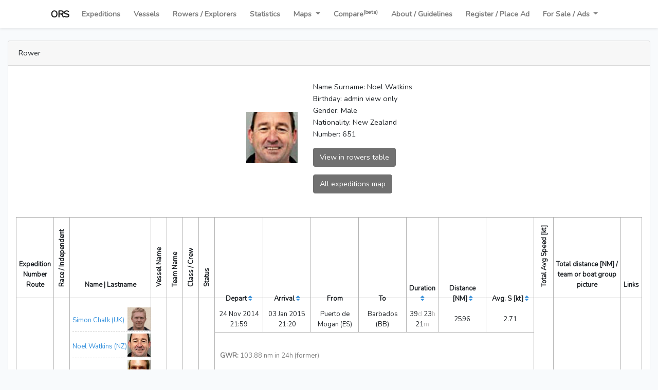

--- FILE ---
content_type: text/html; charset=UTF-8
request_url: https://oceanrowing.com/explorer/760
body_size: 71871
content:
<!doctype html>
<html lang="en">

<head>
    <meta charset="utf-8">

    <!-- Custom viewport due to big tables on page -->

    <meta name="viewport" content="width=device-width, initial-scale=1">
    <meta property="og:description" content="The ORS Int. is the official adjudicator of ocean rowing and all human-power open-water exploration records for Guinness World Records." />
    <meta name="description" content="The ORS Int. is the official adjudicator of ocean rowing and all human-power open-water exploration records for Guinness World Records.">

    <link rel="apple-touch-icon" sizes="180x180" href="https://oceanrowing.com/apple-touch-icon.png">
    <link rel="icon" type="image/png" sizes="32x32" href="https://oceanrowing.com/favicon-32x32.png">
    <link rel="icon" type="image/png" sizes="16x16" href="https://oceanrowing.com/favicon-16x16.png">
    <link rel="icon" type="image/x-icon" href="https://oceanrowing.com/favicon.ico">

    <!-- CSRF Token -->
    <meta name="csrf-token" content="KUwiwPm3syYGufK9vGQaqWdLJNC5AwUhZUw7sCKv">

    <title>OceanRowingSociety | Explorer.show</title>
    <meta property="og:title" content="OceanRowingSociety | Explorer.show">

    


    <!-- Fonts -->
    <link rel="dns-prefetch" href="//fonts.gstatic.com">
    <link href="https://fonts.googleapis.com/css?family=Nunito" rel="stylesheet">

    <!-- Styles -->
    <link href="https://oceanrowing.com/css/app.css" rel="stylesheet">
    <link href="https://oceanrowing.com/css/leaflet1-6.css" rel="stylesheet">

    <link href="https://maxcdn.bootstrapcdn.com/font-awesome/4.7.0/css/font-awesome.min.css" rel="stylesheet">
    <link href="https://cdnjs.cloudflare.com/ajax/libs/lightbox2/2.11.3/css/lightbox.min.css" rel="stylesheet">
    <link href='https://api.mapbox.com/mapbox.js/plugins/leaflet-fullscreen/v1.0.1/leaflet.fullscreen.css' rel='stylesheet' />
    <link href="https://oceanrowing.com/css/style.css" rel="stylesheet">

    <!-- Global site tag (gtag.js) - Google Analytics -->
    <script async src="https://www.googletagmanager.com/gtag/js?id=G-CTMNE5PC2R"></script>
    <script>
      window.dataLayer = window.dataLayer || [];
      function gtag(){dataLayer.push(arguments);}
      gtag('js', new Date());

      gtag('config', 'G-CTMNE5PC2R');
    </script>

    <style>
        #mapid {
            height: 600px;
            width: 100%;
        }
    </style>
</head>



<body >
<div id="app">
    <nav class="navbar navbar-expand-lg navbar-light bg-white shadow-sm">
        <div class="container-fluid justify-content-center">
            <a class="navbar-brand" href="https://oceanrowing.com">ORS</a>
            <button class="navbar-toggler" type="button" data-toggle="collapse" data-target="#navbarSupportedContent" aria-controls="navbarSupportedContent" aria-expanded="false" aria-label="Toggle navigation">
                <span class="navbar-toggler-icon"></span>
            </button>

            <div class="collapse navbar-collapse" id="navbarSupportedContent">
                <!-- Left Side Of Navbar -->
                <ul class="navbar-nav">
                    <li class="nav-item">
                        <a class="nav-link " href="https://oceanrowing.com">Expeditions</a>
                    </li>
                    <li class="nav-item">
                        <a class="nav-link " href="https://oceanrowing.com/vessels">Vessels</a>
                    </li>
                    <li class="nav-item">
                        <a class="nav-link " href="https://oceanrowing.com/explorers">Rowers / Explorers</a>
                    </li>
                    <li class="nav-item">
                        <a class="nav-link " href="https://oceanrowing.com/statistics">Statistics</a>
                    </li>
                    <li class="nav-item dropdown">
                        <a id="navbarDropdown" class="nav-link dropdown-toggle" href="#" role="button" data-toggle="dropdown" aria-haspopup="true" aria-expanded="false">
                            Maps
                        </a>

                        <div class="dropdown-menu dropdown-menu-right" aria-labelledby="navbarDropdown">
                            <a class="dropdown-item" href="https://oceanrowing.com/map">Database Archive Interactive Map</a>
                            <a class="dropdown-item tracking-menu" href="https://oceanrowing.com/map/live">  Live Tracking (At Sea)</a>
                            <a class="dropdown-item" href="https://oceanrowing.com/map/live/archive">GPS Archive Interactive Map</a>
                            <a class="dropdown-item" href="https://oceanrowing.com/map/sync">GPS Sync Compare</a>
                        </div>
                    </li>
                    <li class="nav-item">
                        <a class="nav-link " href="https://oceanrowing.com/compare">Compare<sup>(beta)</sup></a>
                    </li>




                    <li class="nav-item">
                        <a class="nav-link" href="http://info.oceanrowing.com">About / Guidelines</a>
                    </li>
                    <li class="nav-item">
                        <a class="nav-link" href="http://info.oceanrowing.com/contact">Register / Place Ad</a>
                    </li>
                    <li class="nav-item dropdown">
                        <a id="navbarDropdown" class="nav-link dropdown-toggle" href="#" role="button" data-toggle="dropdown" aria-haspopup="true" aria-expanded="false">
                            For Sale / Ads
                        </a>

                        <div class="dropdown-menu dropdown-menu-right" aria-labelledby="navbarDropdown">
                            <a class="dropdown-item" href="https://info.oceanrowing.com/boatsforsale">Boats for sale</a>
                        </div>
                    </li>
                </ul>

                <!-- Right Side Of Navbar -->
                <ul class="navbar-nav">
                    <!-- Authentication Links -->

                    
                                    </ul>
            </div>
        </div>
    </nav>

    <main class="py-4">
        <div class="container-fluid">
    <div class="row justify-content-center">
        <div class="col-md-12">
            <div class="card">
                <div class="card-header">Rower</div>

                <div class="col-md-12">
                    <div class="rower-details">
                        <div class="top pb-3">
                                                            <img class="cover" src="https://oceanrowing.com/storage//uploads/images/noel_1610308507.jpg">
                            
                            <div class="right">
                                Name Surname: Noel Watkins<br>
                                                                    Birthday: admin view only<br>
                                                                Gender: Male<br>
                                Nationality: New Zealand<br>
                                Number: 651<br>
                                                                                                                                
                                <div class="buttons">
                                    <a href="https://oceanrowing.com/explorers/filter?id=760" class="btn btn-dark rowers-link">View in rowers table</a>
                                    <button type="button" class="btn btn-dark rower-map" data-toggle="modal" data-id="map_rower_trigger" data-target="#map_modal">All expeditions map</button>
                                </div>
                            </div>
                        </div>
                    </div>


                    <div class="main-table">
                        
                        <div class="">
                            <div class="table-responsive">

                                <div class="table-wrapper">
                                    <div class="table-title">
                                        <div class="row">

                                        </div>
                                    </div>
                                    <table class="table table-bordered">
                                        <thead>
                                        <tr>
                                            <th>
                                                <div class="rotate-txt mobile">Expedition<br>Number</div>
                                                <br>Route
                                            </th>
                                            <th style="width: 1%;"><span class="rotate-txt">Race / Independent</span>
                                            </th>
                                            <th style="width: 13%;">Name | Lastname</th>
                                            <th style="width: 1%;"><span class="rotate-txt">Vessel Name</span>
                                            </th>
                                            <th style="width: 1%;"><span class="rotate-txt">Team Name</span>
                                            </th>
                                            <th style="width: 1%;"><span class="rotate-txt">Class / Crew</span>
                                            </th>
                                                                                        <th style="width: 1%;"><span class="rotate-txt">Status</span></th>
                                            <th> </th>
                                            <th style="width: 1%;"><span class="rotate-txt"> Total Avg Speed [kt]</span>
                                            </th>
                                            <th style="width: 8%;"><span class="rotate-txt mobile">Total distance [NM] /<br> team or boat group picture</span></th>
                                            <th>Links</th>
                                        </tr>
                                        </thead>

                                        <tbody>


                                                                                    <tr data-expedition-number="672" data-expedition-id="617" >
        <td data-toggle="tooltip" data-placement="top"
        title="Expedition Number<br>Route" class="tooltip-childs"><a href="https://oceanrowing.com/filter?id=617">672</a><br><span
            data-toggle="tooltip" data-placement="right" title="Trade Winds I">Atlantic                 <small>(E-W)</small></span></td>
    <td data-toggle="tooltip" data-placement="top" title="Race / Independent">
        <div class="rotate-txt" >  Ind 340   </div>
    </td>
    <td class="ov-rowers" data-toggle="tooltip" data-placement="top" title="Name | Lastname">
                    <div class="sub-rower image " data-toggle="tooltip" data-placement="right" title="Age at start: admin view only<br>Rower number: 85">
                <a href="https://oceanrowing.com/explorer/90" class=" over-line">
                    <div class="names">
                        Simon Chalk (UK)
                    </div>
                                            <img class="cover" src="https://oceanrowing.com/storage//uploads/images/simon_1610397911.png" alt="Simon Chalk">
                                    </a>
            </div>
                    <div class="sub-rower image " data-toggle="tooltip" data-placement="right" title="Age at start: admin view only<br>Rower number: 651">
                <a href="https://oceanrowing.com/explorer/760" class=" over-line">
                    <div class="names">
                        Noel Watkins (NZ)
                    </div>
                                            <img class="cover" src="https://oceanrowing.com/storage//uploads/images/noel_1610308507.jpg" alt="Noel Watkins">
                                    </a>
            </div>
                    <div class="sub-rower image " data-toggle="tooltip" data-placement="right" title="Age at start: admin view only<br>Rower number: 714">
                <a href="https://oceanrowing.com/explorer/848" class=" over-line">
                    <div class="names">
                        Oliver Waite (UK)
                    </div>
                                            <img class="cover" src="https://oceanrowing.com/storage//uploads/images/oliver_1610302371.jpg" alt="Oliver Waite">
                                    </a>
            </div>
                    <div class="sub-rower image " data-toggle="tooltip" data-placement="right" title="Age at start: admin view only<br>Rower number: 766">
                <a href="https://oceanrowing.com/explorer/915" class=" over-line">
                    <div class="names">
                        Roland Burr (UK)
                    </div>
                                            <img class="cover" src="https://oceanrowing.com/storage//uploads/images/roland_1610196839.jpg" alt="Roland Burr">
                                    </a>
            </div>
                    <div class="sub-rower image " data-toggle="tooltip" data-placement="right" title="Age at start: admin view only<br>Rower number: 767">
                <a href="https://oceanrowing.com/explorer/916" class=" over-line">
                    <div class="names">
                        John Farndale (UK)
                    </div>
                                            <img class="cover" src="https://oceanrowing.com/storage//uploads/images/john_1610196877.jpg" alt="John Farndale">
                                    </a>
            </div>
                    <div class="sub-rower image " data-toggle="tooltip" data-placement="right" title="Age at start: admin view only<br>Rower number: 768">
                <a href="https://oceanrowing.com/explorer/917" class=" over-line">
                    <div class="names">
                        Stephen Harpin (UK)
                    </div>
                                            <img class="cover" src="https://oceanrowing.com/storage//uploads/images/stephen_1610196913.jpg" alt="Stephen Harpin">
                                    </a>
            </div>
                    <div class="sub-rower image " data-toggle="tooltip" data-placement="right" title="Age at start: admin view only<br>Rower number: 769">
                <a href="https://oceanrowing.com/explorer/918" class=" over-line">
                    <div class="names">
                        Jeremy Webb (UK)
                    </div>
                                            <img class="cover" src="https://oceanrowing.com/storage//uploads/images/jeremy_1610182469.jpg" alt="Jeremy Webb">
                                    </a>
            </div>
            </td>
    <td data-toggle="tooltip" data-placement="top" title="Vessel Name" class="tooltip-childs"><span class="rotate-txt" data-toggle="tooltip" data-placement="right" title="Monohull rowboat"><a href="https://oceanrowing.com/filter?boatsgroup=Titan" target="_blank">Toby Wallace</a></span></td>
    <td data-toggle="tooltip" data-placement="top" title="Team Name"><span class="rotate-txt"></span></td>
    <td data-toggle="tooltip" data-placement="top" title="Class / Crew number / Gender"><span class="rotate-txt">Classic / 7 /  M   </span></td>
        <td data-toggle="tooltip" data-placement="top" title="Status" class="mytooltip" data-arr="C,D">
        <div>
                            <span class="status-color" > C</span><br>
                            <span class="status-color" > D</span><br>
            
            <div class="tooltiptext">
            </div>
        </div>
    </td>
    <td class="sub-expedition "> 
                <table class="table  table-negative ">
                            <tr>
                    <th>Depart
                        <a href="https://oceanrowing.com/explorer/760?sortby=desc&amp;field=expeditions_depart"><i class="fa fa-sort"></i></a>
                    </th>
                    <th>Arrival
                        <a href="https://oceanrowing.com/explorer/760?sortby=desc&amp;field=expeditions_arrival"><i class="fa fa-sort"></i></a>
                    </th>
                    <th>From</th>
                    <th>To</th>
                    <th>Duration
                        <a href="https://oceanrowing.com/explorer/760?sortby=desc&amp;field=expeditions_duration"><i class="fa fa-sort"></i></a>
</th>
                    <th><span class="rotate-txt mobile"> Distance [NM] <a href="https://oceanrowing.com/explorer/760?sortby=desc&amp;field=expeditions_distance"><i class="fa fa-sort"></i></a>
</span></th>
                    <th><span class="rotate-txt mobile"> Avg.&nbsp;S [kt] <a href="https://oceanrowing.com/explorer/760?sortby=desc&amp;field=expeditions_avgspeed"><i class="fa fa-sort"></i></a>
</span></th>
                </tr>
            
                            
                <tr class="sub-expedition-item ">
                    <td style="width:15%;" data-toggle="tooltip" data-placement="top" title=" Departure  (UTC)">24 Nov 2014 21:59</td>
                    <td style="width:15%;" data-toggle="tooltip" data-placement="top" title=" Arrival  (UTC) ">
                                                    03 Jan 2015 21:20
                        

                    </td>
                    <td style="width:15%;" data-toggle="tooltip" data-placement="top" title=" From" class="data-from tooltip-childs">Puerto de Mogan <span data-toggle="tooltip" data-placement="right" title="Spain">(ES)</span></td>
                    <td style="width:15%;" data-toggle="tooltip" data-placement="top" title="To   " class="data-to tooltip-childs">Barbados <span data-toggle="tooltip" data-placement="right" title="Barbados">(BB)</span> </td>
                    <td style="width:7%;"  data-toggle="tooltip" data-placement="top" title=" Duration  ">
                        <div  data-toggle="tooltip" data-placement="right" title="For Trade Winds 1 unified reference recalculated into 40 days 0 hours (from Gran Canaria to Barbados, 2602NM)" >
                            <div class="number">39<span class='text-grey'>d</span> 23<span class='text-grey'>h</span> 21<span class='text-grey'>m</span> </div>                        </div>
                    </td>
                    <td style="width:15%;" data-toggle="tooltip" data-placement="top" title="Distance [NM]  " class="tooltip-childs">
                                                    <span class="" data-toggle="tooltip" data-placement="right" title="2987 mi, 4808 km">2596</span>
                                            </td>
                    <td style="width:15%;" data-toggle="tooltip" data-placement="top" class="tooltip-childs"
                        title="Avg. S [kt]  ">
                                                    <span class="" data-toggle="tooltip" data-placement="right"
                                  title="5.02km/h 3.12mph"> 2.71</span>
                        
                                                <input type="hidden" id="point_a_latitude" value="27.81634497195196" />
                        <input type="hidden" id="point_a_longitude" name="longitude" value="344.234832" />
                        <input type="hidden" id="point_b_latitude" name="latitude" value="13.227189991477767" />
                        <input type="hidden" id="point_b_longitude" name="longitude" value="300.4643818" />
                    </td>
                </tr>
                    </table>
        
        <div class="notes">
                                        <br><strong>GWR:</strong> 103.88 nm in 24h (former)
                    </div>
    </td>
    <td data-toggle="tooltip" data-placement="top" title="Total Average Speed [kt] " class="tooltip-childs">
        
                                <span data-toggle="tooltip" data-placement="right" title="5.02km/h 3.12mph">2.71</span>
                        <div class="buttons">
                                <div class="ov-button d-inline tooltip-childs-hide" data-toggle="tooltip" data-placement="right" title="Map">
                    <button type="button" class="btn btn-dark" data-toggle="modal" data-id="map_trigger" data-target="#map_modal"><i class="fa fa-map-o"></i></button>
                </div>
            </div>
            </td>
    <td data-toggle="tooltip" data-placement="top" title="Total distance  [NM] / team picture or boat group picture / if team picture not available, boat group picture is displayed " class="tooltip-childs distance photo ">
                    <span data-toggle="tooltip" data-placement="right" title="2987mi<br>
                                            4808km" >2596</span>
        
                    <a href="https://oceanrowing.com/storage//uploads/images/boatsgroup/titan_1615132610.jpg" data-lightbox="boats" data-title="Boats group: Titan, boat: Toby Wallace" class="ov-cover">
                <img class="cover" src="https://oceanrowing.com/storage//uploads/images/boatsgroup/titan_1615132610.jpg" alt="Titan boat" title="Titan boat">
            </a>
            </td>
    <td data-toggle="tooltip" data-placement="top" title="Links" class="no-mobile-tooltip">

        <a href="#" class="btn-link embed-btn" data-toggle="modal" data-id="embed_modal" data-target="#embed_modal" data-url="https://oceanrowing.com/filter?id=617&embed=1"><i class="fa fa-external-link" aria-hidden="true" data-toggle="tooltip" data-placement="top" title="Embed"></i></a><br>

                    <a class="btn-link" target="_blank" href="http://www.oceanusrowing.co.uk/atlantic-row-nov-2014/">web</a><br>
                    <a class="btn-link" target="_blank" href="http://www.oceanrowing.com/Toby_Wallace/comparative_charts.htm">ORS</a><br>
            </td>
</tr>
                                                                                    <tr data-expedition-number="559" data-expedition-id="516" >
        <td data-toggle="tooltip" data-placement="top"
        title="Expedition Number<br>Route" class="tooltip-childs"><a href="https://oceanrowing.com/filter?id=516">559</a><br><span
            data-toggle="tooltip" data-placement="right" title="Trade Winds I">Atlantic                 <small>(E-W)</small></span></td>
    <td data-toggle="tooltip" data-placement="top" title="Race / Independent">
        <div class="rotate-txt" >  Ind 283   </div>
    </td>
    <td class="ov-rowers" data-toggle="tooltip" data-placement="top" title="Name | Lastname">
                    <div class="sub-rower image " data-toggle="tooltip" data-placement="right" title="Age at start: admin view only<br>Rower number: 85">
                <a href="https://oceanrowing.com/explorer/90" class=" over-line">
                    <div class="names">
                        Simon Chalk (UK)
                    </div>
                                            <img class="cover" src="https://oceanrowing.com/storage//uploads/images/simon_1610397911.png" alt="Simon Chalk">
                                    </a>
            </div>
                    <div class="sub-rower image " data-toggle="tooltip" data-placement="right" title="Age at start: admin view only<br>Rower number: 498">
                <a href="https://oceanrowing.com/explorer/588" class=" over-line">
                    <div class="names">
                        Paul Williams (UK)
                    </div>
                                            <img class="cover" src="https://oceanrowing.com/storage//uploads/images/paul_1610308274.jpg" alt="Paul Williams">
                                    </a>
            </div>
                    <div class="sub-rower image " data-toggle="tooltip" data-placement="right" title="Age at start: admin view only<br>Rower number: 648">
                <a href="https://oceanrowing.com/explorer/757" class=" over-line">
                    <div class="names">
                        Liam Steevenson (UK)
                    </div>
                                            <img class="cover" src="https://oceanrowing.com/storage//uploads/images/liam_1610308160.jpg" alt="Liam Steevenson">
                                    </a>
            </div>
                    <div class="sub-rower image " data-toggle="tooltip" data-placement="right" title="Age at start: admin view only<br>Rower number: 649">
                <a href="https://oceanrowing.com/explorer/758" class=" over-line">
                    <div class="names">
                        Bryan Fuller (US)
                    </div>
                                            <img class="cover" src="https://oceanrowing.com/storage//uploads/images/bryan_1610308410.jpg" alt="Bryan Fuller">
                                    </a>
            </div>
                    <div class="sub-rower image " data-toggle="tooltip" data-placement="right" title="Age at start: admin view only<br>Rower number: 650">
                <a href="https://oceanrowing.com/explorer/759" class=" over-line">
                    <div class="names">
                        Toby Wallace (UK)
                    </div>
                                            <img class="cover" src="https://oceanrowing.com/storage//uploads/images/toby_1610308459.jpg" alt="Toby Wallace">
                                    </a>
            </div>
                    <div class="sub-rower image " data-toggle="tooltip" data-placement="right" title="Age at start: admin view only<br>Rower number: 651">
                <a href="https://oceanrowing.com/explorer/760" class=" over-line">
                    <div class="names">
                        Noel Watkins (NZ)
                    </div>
                                            <img class="cover" src="https://oceanrowing.com/storage//uploads/images/noel_1610308507.jpg" alt="Noel Watkins">
                                    </a>
            </div>
                    <div class="sub-rower image " data-toggle="tooltip" data-placement="right" title="Age at start: admin view only<br>Rower number: 379">
                <a href="https://oceanrowing.com/explorer/426" class=" over-line">
                    <div class="names">
                        Franck Festor (FR)
                    </div>
                                            <img class="cover" src="https://oceanrowing.com/storage//uploads/images/franck_1610308324.jpg" alt="Franck Festor">
                                    </a>
            </div>
                    <div class="sub-rower image " data-toggle="tooltip" data-placement="right" title="Age at start: admin view only<br>Rower number: 316">
                <a href="https://oceanrowing.com/explorer/383" class=" over-line">
                    <div class="names">
                        Patrick Favre (FR)
                    </div>
                                            <img class="cover" src="https://oceanrowing.com/storage//uploads/images/patrick_1610305618.jpg" alt="Patrick Favre">
                                    </a>
            </div>
            </td>
    <td data-toggle="tooltip" data-placement="top" title="Vessel Name" class="tooltip-childs"><span class="rotate-txt" data-toggle="tooltip" data-placement="right" title="Monohull rowboat"><a href="https://oceanrowing.com/filter?boatsgroup=Titan" target="_blank">Titan</a></span></td>
    <td data-toggle="tooltip" data-placement="top" title="Team Name"><span class="rotate-txt"></span></td>
    <td data-toggle="tooltip" data-placement="top" title="Class / Crew number / Gender"><span class="rotate-txt">Classic / 8 /  M   </span></td>
        <td data-toggle="tooltip" data-placement="top" title="Status" class="mytooltip" data-arr="C">
        <div>
                            <span class="status-color" > C</span><br>
            
            <div class="tooltiptext">
            </div>
        </div>
    </td>
    <td class="sub-expedition "> 
                <table class="table ">
            
                            
                <tr class="sub-expedition-item ">
                    <td style="width:15%;" data-toggle="tooltip" data-placement="top" title=" Departure  (UTC)">26 Feb 2012 06:59</td>
                    <td style="width:15%;" data-toggle="tooltip" data-placement="top" title=" Arrival  (UTC) ">
                                                    31 Mar 2012 22:30
                        

                    </td>
                    <td style="width:15%;" data-toggle="tooltip" data-placement="top" title=" From" class="data-from tooltip-childs">Puerto de Mogan <span data-toggle="tooltip" data-placement="right" title="Spain">(ES)</span></td>
                    <td style="width:15%;" data-toggle="tooltip" data-placement="top" title="To   " class="data-to tooltip-childs">Port St. Charles <span data-toggle="tooltip" data-placement="right" title="Barbados">(BB)</span> </td>
                    <td style="width:7%;"  data-toggle="tooltip" data-placement="top" title=" Duration  ">
                        <div  data-toggle="tooltip" data-placement="right" title="For Trade Winds 1 unified reference recalculated into 34 days 15 hours (from Gran Canaria to Barbados, 2602NM)" >
                            <div class="number">34<span class='text-grey'>d</span> 15<span class='text-grey'>h</span> 31<span class='text-grey'>m</span> </div>                        </div>
                    </td>
                    <td style="width:15%;" data-toggle="tooltip" data-placement="top" title="Distance [NM]  " class="tooltip-childs">
                                                    <span class="" data-toggle="tooltip" data-placement="right" title="2993 mi, 4817 km">2601</span>
                                            </td>
                    <td style="width:15%;" data-toggle="tooltip" data-placement="top" class="tooltip-childs"
                        title="Avg. S [kt]  ">
                                                    <span class="" data-toggle="tooltip" data-placement="right"
                                  title="5.8km/h 3.6mph"> 3.13</span>
                        
                                                <input type="hidden" id="point_a_latitude" value="27.81634497195196" />
                        <input type="hidden" id="point_a_longitude" name="longitude" value="344.234832" />
                        <input type="hidden" id="point_b_latitude" name="latitude" value="13.26162447958154" />
                        <input type="hidden" id="point_b_longitude" name="longitude" value="300.3577333" />
                    </td>
                </tr>
                    </table>
        
        <div class="notes">
                                </div>
    </td>
    <td data-toggle="tooltip" data-placement="top" title="Total Average Speed [kt] " class="tooltip-childs">
        
                                <span data-toggle="tooltip" data-placement="right" title="5.8km/h 3.6mph">3.13</span>
                        <div class="buttons">
                                <div class="ov-button d-inline tooltip-childs-hide" data-toggle="tooltip" data-placement="right" title="Map">
                    <button type="button" class="btn btn-dark" data-toggle="modal" data-id="map_trigger" data-target="#map_modal"><i class="fa fa-map-o"></i></button>
                </div>
            </div>
            </td>
    <td data-toggle="tooltip" data-placement="top" title="Total distance  [NM] / team picture or boat group picture / if team picture not available, boat group picture is displayed " class="tooltip-childs distance photo ">
                    <span data-toggle="tooltip" data-placement="right" title="2993mi<br>
                                            4817km" >2601</span>
        
                    <a href="https://oceanrowing.com/storage//uploads/images/boatsgroup/titan_1615132610.jpg" data-lightbox="boats" data-title="Boats group: Titan, boat: Titan" class="ov-cover">
                <img class="cover" src="https://oceanrowing.com/storage//uploads/images/boatsgroup/titan_1615132610.jpg" alt="Titan boat" title="Titan boat">
            </a>
            </td>
    <td data-toggle="tooltip" data-placement="top" title="Links" class="no-mobile-tooltip">

        <a href="#" class="btn-link embed-btn" data-toggle="modal" data-id="embed_modal" data-target="#embed_modal" data-url="https://oceanrowing.com/filter?id=516&embed=1"><i class="fa fa-external-link" aria-hidden="true" data-toggle="tooltip" data-placement="top" title="Embed"></i></a><br>

            </td>
</tr>
                                                                                </tbody>
                                    </table>
                                    <div>

                                        <div class="all">
                                            <a type="button" class="btn btn-dark show-all" target="_blank" href="  https://oceanrowing.com/explorer/760&amp;all=1  ">SHOW ALL</a><br>
                                        </div>
                                    </div>
                                </div>
                            </div>
                        </div>
                    </div>
                </div>
            </div>
        </div>
    </div>
</div>
<div class="modal fade bd-example-modal-lg" id="map_modal" tabindex="-1" role="dialog" aria-labelledby="myLargeModalLabel" aria-hidden="true">
    <div class="modal-dialog modal-lg">
        <div class="modal-content">
            <div class="modal-header">
                <h5 class="modal-title">Expedition map</h5>
                <button type="button" class="close" data-dismiss="modal" aria-label="Close">
                    <span aria-hidden="true">&times;</span>
                </button>
            </div>
            <div class="modal-body">
                <div class="my-leaflet">
                    <div id="mapid"></div>
                </div>
            </div>
            <div class="modal-footer">
                <button type="button" class="btn btn-secondary" data-dismiss="modal">Close</button>
            </div>
        </div>
    </div>
</div>
<div class="modal fade bd-example-modal-lg" id="embed_modal" tabindex="-1" role="dialog" aria-labelledby="embed_modal" aria-hidden="true">
    <div class="modal-dialog modal-lg">
        <div class="modal-content">
            <div class="modal-header">
                <h5 class="modal-title">Embed</h5>
                <button type="button" class="close" data-dismiss="modal" aria-label="Close">
                    <span aria-hidden="true">&times;</span>
                </button>
            </div>
            <div class="modal-body">
                <textarea id="embed_url" style="width: 100%; min-height: 50px;" class="allowcopy"></textarea>
                <p>Please adjust the iframe height according to your preference</p>
            </div>
            <div class="modal-footer">
                <button type="button" class="btn btn-secondary" data-dismiss="modal">Close</button>
            </div>
        </div>
    </div>
</div>
<div id="tooltipText" style="display: none;">
            <p data-letter="O" class="ov-status"><strong>O</strong>n standby</p>
            <p data-letter="N" class="ov-status"><strong>N</strong>ew Arrival</p>
            <p data-letter="S" class="ov-status">At <strong>S</strong>ea</p>
            <p data-letter="P" class="ov-status"><strong>P</strong>lanned</p>
            <p data-letter="C" class="ov-status"><strong>C</strong>ompleted</p>
            <p data-letter="H" class="ov-status"><strong>H</strong>istoric Ocean Row</p>
            <p data-letter="U" class="ov-status"><strong>U</strong>nregistered</p>
            <p data-letter="sd" class="ov-status"><strong>S</strong>upporte<strong>d</strong></p>
            <p data-letter="T" class="ov-status"><strong>T</strong>owed (completed)</p>
            <p data-letter="L" class="ov-status"><strong>L</strong>ost at Sea</p>
            <p data-letter="R" class="ov-status"><strong>R</strong>eturned (recent)</p>
            <p data-letter="I" class="ov-status"><strong>I</strong>ncomplete</p>
            <p data-letter="B*" class="ov-status"><strong>B</strong>lue Riband Trophy (current)</p>
            <p data-letter="B" class="ov-status"><strong>B</strong>lue Riband Trophy</p>
            <p data-letter="E" class="ov-status">Ocean <strong>E</strong>xplorers Grand Slam</p>
            <p data-letter="W" class="ov-status">(<strong>W</strong>) Aided by Sail</p>
            <p data-letter="K" class="ov-status">(<strong>K</strong>) Non-Row Boat</p>
            <p data-letter="M" class="ov-status"><strong>M</strong>ainland to Mainland (non-stop, unsupported)</p>
            <p data-letter="NP" class="ov-status"><strong>N</strong>orthern <strong>P</strong>assage (Northeast or Northwest)</p>
            <p data-letter="D" class="ov-status">24h <strong>D</strong>istance Record</p>
            <p data-letter="Ci" class="ov-status"><strong>Ci</strong>rcumnavigation (Ocean + Land)</p>
            <p data-letter="Rs" class="ov-status"><strong>R</strong>e<strong>s</strong>tarted</p>
            <p data-letter="Ic" class="ov-status"><strong>I</strong>nsufficient Distance (<strong>c</strong>ompleted)</p>
            <p data-letter="ms" class="ov-status"><strong>m</strong>ainland to mainland (with <strong>s</strong>top(s))</p>
            <p data-letter="co" class="ov-status"><strong>co</strong>astal</p>
    </div>
    </main>

        <footer>
        <div class="container-fluid">
            <div class="col-md-12 text-center">

                <p>Copyrights by ORSI<br>
                    Historical data: Kenneth Crutchlow and ORSI team<br>
                    <a href="https://www.facebook.com/groups/177897862285064/" target="_blank" title="Facebook group"><i class="fa fa-facebook" aria-hidden="true" data-toggle="tooltip" data-placement="top" title="FB Icon"></i> facebook group</a><br>
                    Database: <a href="https://www.rowlaughexplore.com" target="_blank" title="Explorer, Ocean Rower">Fiann Paul</a></p>

            </div>
        </div>
    </footer>
    </div>

<div class="modal fade bd-example-modal-lg" id="tooltip_modal" tabindex="-1" role="dialog" aria-labelledby="tooltip_modal" aria-hidden="true">
    <div class="modal-dialog modal-lg">
        <div class="modal-content">
            <div class="modal-header">
                <h5 class="modal-title">Tooltip</h5>
                <button type="button" class="close" data-dismiss="modal" aria-label="Close">
                    <span aria-hidden="true">&times;</span>
                </button>
            </div>
            <div class="modal-body">
                <p>Please adjust the iframe height according to your preference</p>
            </div>
            <div class="modal-footer">
                <a href="#" class="btn btn-primary link">Open link</a>
                <button type="button" class="btn btn-secondary" data-dismiss="modal">Close</button>
            </div>
        </div>
    </div>
</div>

<div class="modal fade bd-example-modal-lg" id="embed_modal" tabindex="-1" role="dialog" aria-labelledby="embed_modal" aria-hidden="true">
    <div class="modal-dialog modal-lg">
        <div class="modal-content">
            <div class="modal-header">
                <h5 class="modal-title">Embed</h5>
                <button type="button" class="close" data-dismiss="modal" aria-label="Close">
                    <span aria-hidden="true">&times;</span>
                </button>
            </div>
            <div class="modal-body">
                <textarea id="embed_url" style="width: 100%; min-height: 50px;" class="allowcopy"></textarea>
                <p>Please adjust the iframe height according to your preference</p>
            </div>
            <div class="modal-footer">
                <button type="button" class="btn btn-secondary" data-dismiss="modal">Close</button>
            </div>
        </div>
    </div>
</div>

<!-- Scripts -->
<script src="https://cdnjs.cloudflare.com/ajax/libs/popper.js/1.14.7/umd/popper.min.js"></script>
<script src="https://code.jquery.com/jquery-3.5.1.min.js"></script>
<script src="https://oceanrowing.com/js/bootstrap.min.js" ></script>

<script src="https://unpkg.com/leaflet@1.6.0/dist/leaflet.js" integrity="sha512-gZwIG9x3wUXg2hdXF6+rVkLF/0Vi9U8D2Ntg4Ga5I5BZpVkVxlJWbSQtXPSiUTtC0TjtGOmxa1AJPuV0CPthew==" crossorigin=""></script>
<script src="https://oceanrowing.com/js/script.js"></script>
<script src="https://cdnjs.cloudflare.com/ajax/libs/lightbox2/2.11.3/js/lightbox.min.js"></script>

<script src='https://api.mapbox.com/mapbox.js/plugins/leaflet-fullscreen/v1.0.1/Leaflet.fullscreen.min.js'></script>
<script src="//cdn.jsdelivr.net/npm/luxon@1.26.0/build/global/luxon.min.js"></script>

<script>
    var DateTime = luxon.DateTime;

    if (window.innerWidth < 1000) {
        let mvp = document.querySelector("meta[name=viewport]");
        mvp.setAttribute('content', 'initial-scale=.5');
    }

    L.Icon.Default.imagePath = 'https://unpkg.com/leaflet@1.6.0/dist/images/';

        $(document).ready(function () {

        $('body').on("cut copy", function (e) {
            if(!$(e.target).hasClass('allowcopy')) {
                e.preventDefault();
            }
        });

        // PREVENT CONTEXT MENU FROM OPENING
        /*
            document.addEventListener("contextmenu", function (evt) {
                evt.preventDefault();
            }, false);
        */

        // prevent clipboard copy
        document.addEventListener("copy", function (evt) {
            if(!$(evt.target).hasClass('allowcopy')){
                evt.clipboardData.setData("text/plain", "Copyrights ORSI");
                evt.preventDefault();
            }
        }, false);
    });
    

    $(document).ready(function () {

        
        $('.copytxt').click(function () {
            copyClipboard($(this));
        });


        // document.querySelector("meta[name=viewport]").setAttribute("content", "initial-scale=0.5, maximum-scale=1.0, minimum-scale=0.25, user-scalable=yes");

        /*    $('#zoom-out').click(function () {
                document.querySelector("meta[name=viewport]").setAttribute("content", "initial-scale=0.5, maximum-scale=1.0, minimum-scale=0.25, user-scalable=yes");
            });*/
        $('.delete-btn').click(function (e) {
            let text = "Are you sure?";
            if ($(this).data('text')) {
                text = $(this).data('text');
            }
            let sure = confirm(text);
            if (!sure) {
                e.preventDefault();
            }
        });


        //vertical fix bug
        function verticalFix() {
            if($(window).width()>1200) {
                $("th .rotate-txt:not('.mobile'), tr .rotate-txt:not('.mobile')").each(function () {
                    self = $(this);
                    self.css('display', 'inline-block');
                    // self.height(self.parents('tr').height());
                    self.width(self.width());

                    let letterCount = self.text().replace(/\s+/g, '').length;

                    // self.css('min-height', letterCount * 13); //uncomment when ready;
                    // self.width(self.width());//uncomment when ready and comment upper width
                });

                $("th .rotate-txt.mobile, tr .rotate-txt.mobile").each(function () {
                    self = $(this);
                    self.css('display', 'inline');
                    // self.height(self.parents('tr').height());
                    self.width('auto');

                });
            } else {
                $("th .rotate-txt, tr .rotate-txt").each(function () {
                    self = $(this);
                    self.css('display', 'inline-block');
                    // self.height(self.parents('tr').height());
                    // self.width(self.width());

/*
                    var texts = $("#test br").map(function(){
                        return this.previousSibling.nodeValue
                    });
                    var texts2 = $("#test br").map(function(){
                        return this.nextSibling.nodeValue
                    });
                    if(texts[0].length && texts[1].length) {
                        let letterCount = self.text().replace(/\s+/g, '').length;
                        let letterCount = self.text().replace(/\s+/g, '').length;
                    }*/

                    let letterCount = self.text().replace(/\s+/g, '').length;
                    if(self.hasClass('mobile-split-calc')) {
                        letterCount = letterCount/2;
                    }

                    // self.css('min-height', letterCount * 10); //uncomment when ready;
                    let heightLetter = letterCount * 7;
                    if(heightLetter>150){
                        heightLetter = 150
                    }

                    self.css('min-height', heightLetter); //uncomment when ready;
                    self.width(self.width());//uncomment when ready and comment upper width
                });
            }

            let height = $('.main-table thead').first().find('th').outerHeight(true);
            $('.main-table .sub-expedition .table-negative th').first().css('height', Math.floor(height));
            $('.main-table .sub-expedition .table-negative').css('margin-top', (height*-1));
        }

        // verticalFix();
        verticalFix();
        $(window).on('resize', function () {
            verticalFix();
        });

        //main table logo background scroll function
        goScrollLogo();
        function goScrollLogo() {
            let navbar = document.getElementById("bglogo");
            if(!navbar){ return false; }

            window.onscroll = function() {scrollLogo();};
            function getOffset(el) {
                const rect = el.getBoundingClientRect();
                return {
                    left: rect.left + window.scrollX,
                    top: rect.top + window.scrollY
                };
            }

            let offset = getOffset(navbar);

            function scrollLogo() {
                if (window.pageYOffset >= offset.top) {
                    navbar.classList.add("sticky")
                } else {
                    navbar.classList.remove("sticky");
                }
            }
        }



        $(".filter-search-input").on('keyup', function () {

            // Retrieve the input field text and reset the count to zero
            var filter = $(this).val(),
                count = 0;

            // Loop through the comment list
            $(this).parents('.in-accordion').find('tr').each(function () {

                // If the list item does not contain the text phrase fade it out
                if ($(this).text().search(new RegExp(filter, "i")) < 0 && !$(this).parents('thead').length) {
                    $(this).hide();

                    // Show the list item if the phrase matches and increase the count by 1
                } else {
                    $(this).show(); // MY CHANGE
                    count++;
                }

            });

        });

        $(".filter-search-select").on('keyup', function () {
            // Retrieve the input field text and reset the count to zero
            var filter = $(this).val(),
                count = 0;

            // Loop through the comment list
            $(this).parents('.over-select').find('option').each(function () {

                // If the list item does not contain the text phrase fade it out
                if ($(this).text().search(new RegExp(filter, "i")) < 0 && !$(this).parents('thead').length) {
                    $(this).hide();

                    // Show the list item if the phrase matches and increase the count by 1
                } else {
                    $(this).show(); // MY CHANGE
                    count++;
                }

            });

        });


        let modalEl = $('#tooltip_modal');
        $('[data-toggle="tooltip"]').tooltip({html: true});

        $(document).on('click', '[data-toggle="tooltip"]', function (e) {
            if ($(window).width() <= 992) {
                if (!$(e.target).closest('[data-toggle="tooltip"]').not(this).length && !$(this).hasClass('no-mobile-tooltip') && !$(this).parents('.no-mobile-tooltip').length) {
                    e.preventDefault();
                    let txts = $(this).data('originalTitle') ? $(this).data('originalTitle') : '';
                    let txts2 = $(this).parents($('[data-toggle="tooltip"]')).data('originalTitle') ? $(this).parents($('[data-toggle="tooltip"]')).data('originalTitle') + "<br>" : '';
                    let txts3 = $(this).parents($('[data-toggle="tooltip"]')).parents($('[data-toggle="tooltip"]')).data('originalTitle') ? $(this).parents($('[data-toggle="tooltip"]')).parents($('[data-toggle="tooltip"]')).data('originalTitle') + "<br>" : '';
                    $(modalEl).find('.modal-body').html(txts3 + txts2 + txts);

                    let href = null;
                    if ($(this).attr('href')) {
                        href = $(this).attr('href');
                    } else if ($(this).find('a').first()) {
                        href = $(this).find('a').first().attr('href');
                    } else if ($(this).parents('a').length && $(this).parents('a').attr('href')) {
                        href = $(this).parents('a').attr('href');
                    }
                    if (href != null) {
                        e.preventDefault();
                        $(modalEl).find('.link').attr('href', href).show();
                        modalEl.modal('show');
                    }
                } else {
                }
            } else {
                $('[data-toggle="tooltip"]').unbind("click");
            }
        });

/*        $('[data-toggle="tooltip"]').tooltip({
            trigger: "manual" ,
            html: true,
        })
            .on("mouseenter", function () {
                var _this = this;
                $(this).tooltip("show");
                if($(this).hasClass('tooltip-childs')) {
                    $(this).find('[data-toggle="tooltip"]').tooltip('show')
                }
                $(".tooltip").on("mouseleave", function () {
                    $(_this).tooltip('hide');
                    $(_this).find('[data-toggle="tooltip"]').tooltip('hide')
                });
            }).on("mouseleave", function () {
            var _this = this;
            setTimeout(function () {
                if (!$(".tooltip:hover").length) {
                    $(_this).tooltip("hide");
                    $(_this).find('[data-toggle="tooltip"]').tooltip('hide')
                }
            }, 50);
        });*/

        $('.tooltip-childs').on('mouseenter', function (e) {
            $(e.target).find('[data-toggle="tooltip"]').not('.tooltip-childs-hide').tooltip('show');
        })
        $('.tooltip-childs').on('mouseleave', function (e) {
            $(e.target).find('[data-toggle="tooltip"]').not('.tooltip-childs-hide').tooltip('hide');
        })

/*        $('.tooltip-childs').hover(function (e) {
            $(this).find('[data-toggle="tooltip"]').tooltip('toggle');
        });*/

        $('.mytooltip').hover(function () {
            let html = $('#tooltipText').clone();

            // Retrieve the input field text and reset the count to zero
            var filter = $(this).data('arr').split(",");
            // console.log(filter);

            // Loop through the comment list
            $(html).find('.ov-status').each(function () {
                // If the list item does not contain the text phrase fade it out
                if (!(filter.indexOf($(this).data('letter')) > -1)) {
                    // console.log('del'+$(this).data('letter'));
                    $(this).remove();
                }
            });
            html = $(html).html();

            $(this).find('.tooltiptext').html(html);
        });

        $('.accordion').on('hide.bs.collapse', function () {
            $(this).find('button .fa').removeClass('fa-angle-up').addClass('fa-angle-down');
        });
        $('.accordion').on('show.bs.collapse', function () {
            $(this).find('button .fa').removeClass('fa-angle-down').addClass('fa-angle-up');
        })
    });
</script>
    <script>
if(window['routes_all'] == undefined) {
    let routes_all = null;
}
$(function () {
    $(".filters-form").submit(function() { //remove empty inputs
        $(this).find("input,textarea").filter(function () {
            return !this.value;
        }).attr("disabled", "disabled");

        return true;
    });

    $('.status-row input').click(function () {
        let checked = $(this).prop('checked');
        $(this).parent().find('input').prop("checked", false);
        if (checked) {
            $(this).prop("checked", true);
        }
    });
    $('.filter-ocean td > label input').click(function () {
        let checked = $(this).prop('checked');
        if (checked) {
            $(this).parents('td').find('input').prop("checked", true);
        } else {
            $(this).parents('td').find('input').prop("checked", false);
        }
    });

    Array.prototype.remove = function() {
        var what, a = arguments, L = a.length, ax;
        while (L && this.length) {
            what = a[--L];
            while ((ax = this.indexOf(what)) !== -1) {
                this.splice(ax, 1);
            }
        }
        return this;
    };
    var groupBy = function(xs, key) {
        return xs.reduce(function(rv, x) {
            (rv[x[key]] = rv[x[key]] || []).push(x);
            return rv;
        }, {});
    };


    // console.log('all',routes_all);
    let filters = {
        ocean: [],
        direction: [],
        ocean_first_detail: []
    };
    function checkCheckbox($this) {
        let checked = $this.prop('checked');
        let val = $this.prop('value');
        let dataType = $this.data('type');

        if(!dataType || !val) {
            return true;
        }
        if (checked) {
            filters[dataType].push(val);
        } else {
            filters[dataType].remove(val);
        }
    }

    $('.filter-route .filter-parent input').click(function () { //todo add this classess to admin panel
        checkCheckbox($(this));

        let parts = $(this).parents('td').find('.subparts input');
        if(parts.length) {
            parts.each(function (){
                checkCheckbox($(this));
            });
        }

        let lenChecked = $('.filter-route input:checked').length;
        if(lenChecked===0) {
            clearRouteFilters();
        } else {
            // console.log(filters);
            filterRoutes($(this));
        }



        if(parts.length) {
            let partsChecked = $(this).parents('td').find('.subparts input:checked');
            if(partsChecked.length === 0) {
                $(this).parents('td').find('>label input').prop('checked',false);
                $(this).parents('td').find('>label input').data('checked',false);
            }
            if(parts.length === partsChecked.length) {
                $(this).parents('td').find('>label input').prop('checked',true);
                $(this).parents('td').find('>label input').data('checked',true);
            }
        }

        console.log(filters);
    });

    function filterRoutes($this){
        // let routes_all2 = routes_all.filter(x => x.some(y => y.id > filters.id && y.id < filters.id2));
        let routes_all2 = routes_all.filter(function (x) {
            let check1 = true;
            let check2 = true;
            let check3 = true;
            if(filters.ocean.length>0) {
                check1 = filters.ocean.includes(x.ocean);
            }
            if(filters.direction.length>0) {
                check2 = filters.direction.includes(x.direction);
            }
            if(filters.ocean_first_detail.length>0) {
                check3 = filters.ocean_first_detail.includes(x.ocean_first_detail);
            }

            return (check1 && check2 && check3);
        });

        let groupOcean = groupBy(routes_all2, 'ocean');
        let groupDir = groupBy(routes_all2, 'direction');
        let groupRoute = groupBy(routes_all2, 'ocean_first_detail');

        // console.log('filtered oceans1', groupOcean);
        let groupOceanArr = Object.keys(groupOcean);
        let groupDirArr = Object.keys(groupDir);
        let groupRouteArr = Object.keys(groupRoute);
        // console.log('filtered oceans2', groupOceanArr);
        // console.log('filtered oceans3', groupDirArr);

/*        $('.filter-route .filter-direction input').removeClass('inactive');
        $('.filter-route .filter-direction input').filter(function () {
            return !groupDirArr.includes(this.value);
        }).addClass('inactive');*/
        let filterParentOcean = $this.parents('.filter-parent.filter-ocean').length;
        let filterParentDir = $this.parents('.filter-parent.filter-direction').length;
        let filterParentRoute = $this.parents('.filter-parent.filter-route').length;

        // let filterParentOcean = false;
        // let filterParentDir = false;
        // let filterParentRoute = false;

        if(!filterParentOcean) {
            $('.filter-route .filter-ocean input').parent().removeClass('inactive');
            $('.filter-route .filter-ocean input').filter(function () {
                return !groupOceanArr.includes(this.value);
            }).parent().addClass('inactive');
        }

        if(!filterParentDir) {
            $('.filter-route .filter-direction input').parent().removeClass('inactive');
            $('.filter-route .filter-direction input').filter(function () {
                return !groupDirArr.includes(this.value);
            }).parent().addClass('inactive');
        }

        if(!filterParentRoute) {
            $('.filter-route .filter-route input').parent().removeClass('inactive');
            $('.filter-route .filter-route input').filter(function () {
                return !groupRouteArr.includes(this.value);
            }).parent().addClass('inactive');
        }


        // console.log('filtered', routes_all2);
    }



    $('.over-filters input[type="radio"]').click(function () {
        if( $(this).data('checked') ) {
            $(this).parents('tr').find('input[type="radio"]').data('checked', false);
            $(this).parents('tr').find('input[type="radio"]').prop('checked', false);
        } else {
            $(this).prop('checked', true);
            $(this).data('checked', true);
        }
    });

    $('.go-countdown').each(function () {
        let depart = $(this).data('depart');
        let departDt = DateTime.fromSQL(depart, {zone: 'utc'});
        let _this = $(this);
        let x = setInterval(function (){
            let toNow = DateTime.utc().diff(departDt,['days','hours', 'minutes', 'seconds']);
            // let splited = splitHours(toNow.hours);

            let time = toNow.days+'d '+toNow.hours+'h '+toNow.minutes+'m '+parseInt(toNow.seconds)+'s';
            _this.find('.number').not('.has-live').text(time);
            _this.parents('tr').parents('tr').find('.bgtxt .overtxt .actual').text(time);

        },1000);
    });

/*    let el = document.querySelector(".main-table > .bglogo");
    sticky(el);*/

    var map = null;
    $('#map_modal').on('hide.bs.modal', function () {
        map.off();
        map.remove();
    });


    $('#embed_modal').on('show.bs.modal', function (el) {
        $('#embed_modal').find('textarea').val("<iframe width='1200' height='600' src='"+$(el.relatedTarget).data('url')+"'></iframe>");


        setTimeout(function (){
            let copyText = $('#embed_modal').find('textarea')[0];

            copyText.select();
            copyText.setSelectionRange(0, 99999); /* For mobile devices */

            document.execCommand("copy");

            alert("Iframe copied");
        },300);
    });

    function showMap($this,subexpeditionItemClass,startEl){
        if(typeof startEl != "undefined") {
            startEl = $(startEl);
        } else {
            startEl = $this.parents('tr');
        }

        let arrayOfLatLngs = [];
        setTimeout(function () {
            let pointA = 0;
            let pointB = 0;
            initMap([0, 0], 2,'mapid');
            startEl.find(subexpeditionItemClass).each(function (i, el) {
                let expeditionItem = $(this).parents('tr');
                // console.log(expeditionItem.find("[data-arr]"));
                console.log(expeditionItem);
                let statusesArr = expeditionItem.find("[data-arr]").data('arr'); //parents to whole table row (expedition)
                if ($this.hasClass('map_rowerslist')) {
                    expeditionItem = $(this);
                    statusesArr = $(this).find("[data-arr]").data('arr'); //parents to whole table row (expedition)
                }
                if ($this.hasClass('map_page') && hasAnyStatus(statusesArr, ['U'])) { //if show all on page, then hide expeditions with status I or U
                    return true;
                }

                let txts = {
                    'nr': expeditionItem.data('expeditionNumber'),
                    'from': $(this).find('.data-from').text(),
                    'to': $(this).find('.data-to').text(),
                };


                var mainIcon = new L.Icon({
                    iconUrl: 'https://raw.githubusercontent.com/pointhi/leaflet-color-markers/master/img/marker-icon-2x-blue.png',
                    shadowUrl: 'https://cdnjs.cloudflare.com/ajax/libs/leaflet/0.7.7/images/marker-shadow.png',
                    iconSize: [16, 25],
                    iconAnchor: [8, 25],
                    popupAnchor: [1, -34],
                    shadowSize: [20.5, 20.5],
                    shadowAnchor: [6, 20]
                });
                var greenIcon = new L.Icon({
                    iconUrl: 'https://raw.githubusercontent.com/pointhi/leaflet-color-markers/master/img/marker-icon-2x-grey.png',
                    shadowUrl: 'https://cdnjs.cloudflare.com/ajax/libs/leaflet/0.7.7/images/marker-shadow.png',
                    iconSize: [16, 25],
                    iconAnchor: [8, 25],
                    popupAnchor: [1, -34],
                    shadowSize: [20.5, 20.5],
                    shadowAnchor: [6, 20]
                });
                let markerOptions = {icon:mainIcon};
                let color = "red";
                if (hasAnyStatus(statusesArr, ['P'])) {
                    color = "#626262";
                    markerOptions = {icon: greenIcon};
                }
                if (hasAnyStatus(statusesArr, ['I','Rs'])) {
                    color = "#343434";
                    markerOptions = {icon: greenIcon};
                }
                if (hasAnyStatus(statusesArr, ['S'])) {
                    color = "#00bcff";
                    markerOptions = {icon: greenIcon};
                }

                let aLat = $(el).find('#point_a_latitude').val();
                let aLong = $(el).find('#point_a_longitude').val();
                let bLat = $(el).find('#point_b_latitude').val();
                let bLong = $(el).find('#point_b_longitude').val();
                pointA = new L.LatLng(aLat, aLong);
                pointB = new L.LatLng(bLat, bLong); //todo add some checks for +-360


                L.marker(pointA, markerOptions).addTo(map).bindTooltip(txts['from']);
                L.marker(pointB, markerOptions).addTo(map).bindTooltip(txts['to']);
                if(pointA['lat'] < -600 || pointA['lat'] > 600 || pointA['lng'] < -600 || pointA['lng'] > 600 || pointB['lat'] < -600 || pointB['lat'] > 600 || pointB['lng'] < -600 || pointB['lng'] > 600) { //prevent adding points too far (some human error in db), without it it'll wrong center
                } else {
                    arrayOfLatLngs.push(pointA, pointB);
                }


                let txtNumber = "Number: " + txts['nr'];
                drawLine(pointA, pointB, color, txts);
            })
            let bounds = new L.LatLngBounds(arrayOfLatLngs);
            if (bounds.isValid()) {
                map.fitBounds(bounds, {padding: [15, 15]});
            } else {
                map.setView([0, 0], 3);
            }
        }, 500);
    }

    $('[data-id="map_trigger_page"]').on('click', function () {
        var $this = $(this);
        showMap($this,'.sub-expedition .sub-expedition-item','.main-table');
    });

    $('[data-id="map_rower_trigger"]').on('click', function () {
        var $this = $(this);
        showMap($this,'.sub-expedition .sub-expedition-item','.main-table');
    });

    $('[data-id="map_trigger"]').on('click', function () {
        var $this = $(this);
        showMap($this,'.sub-expedition .sub-expedition-item');
    });

    $('[data-id="gps_map_trigger"]').on('click', function () {
        var $this = $(this)
        var id = $this.parents('tr').data('expedition-id')
        $.ajax({
            url: 'https://oceanrowing.com/api/v1/expeditions/gps/' + id,
            success: function (res) {
                var data = JSON.parse(res);
                var points = [];
                if (data.length < 1) {

                    setTimeout(function () {
                        initMap([0, 0], 1,'mapid');
                        alert('no data')
                    }, 500);
                } else {
                    setTimeout(function () {
                        initMap([0, data[0].longitude], 1,'mapid'); //data[0].lati, data[0].long 4
                        let arrayOfLatLngs = [];

                        data.forEach(function (el,key) {
                            // console.log(key);
                            // console.log(el);

                            let startLng = Number(data[key].longitude)
                            if(key>0) {
                                startLng = Number(data[key-1].longitude)
                            }
                            let endLng = Number(el.longitude);

                            // console.log('before',startLng,endLng);

                            if (endLng - startLng >= 180) {
                                endLng -= 360; //odejmuj
                            } else if (startLng - endLng > 180) {
                                endLng += 360; //dodawaj
                            }
                            // console.log('fix',startLng,endLng);
                            data[key].longitude = endLng;

/*                            // let endLng = Number(el.long);
                            console.log(endLng);
                            if(endLng<0) {
                                endLng += 360;
                            }*/

                            var point = new L.LatLng(el.latitude, endLng)

                            // L.marker(point).addTo(map)
                            points.push(point)
                            arrayOfLatLngs.push(point);
                        })
                        new L.Polyline(points, {
                            color: 'blue',
                            weight: 3,
                            opacity: 0.5,
                            smoothFactor: 1
                        }).addTo(map);

                        let bounds = new L.LatLngBounds(arrayOfLatLngs);
                        map.fitBounds(bounds, {padding: [15, 15]});
                    }, 500);
                }
            },
            error: function () {
                alert('connection error')
            },
        });

    })

    function initMap(center, zoom, id) {
        var osm = L.tileLayer("http://{s}.tile.openstreetmap.org/{z}/{x}/{y}.png"),
            mapbox = L.tileLayer('https://api.mapbox.com/styles/v1/{id}/tiles/{z}/{x}/{y}?access_token=pk.eyJ1IjoibWFsaW5vd3NraWthbWlsIiwiYSI6ImNrYmZieDZ2ODB1M2UzMXA4dmlsZnptdmMifQ.CpOpUjN7hQAX-bT54lg1bA', {
                attribution: 'Map data &copy; <a href="https://www.openstreetmap.org/">OpenStreetMap</a> contributors, <a href="https://creativecommons.org/licenses/by-sa/2.0/">CC-BY-SA</a>, Imagery © <a href="https://www.mapbox.com/">Mapbox</a>',
                maxZoom: 18,
                minZoom: 1,
                id: 'mapbox/streets-v11',
                trackResize: false,
                tileSize: 512,
                zoomOffset: -1,
                accessToken: 'pk.eyJ1IjoibWFsaW5vd3NraWthbWlsIiwiYSI6ImNrYmZieDZ2ODB1M2UzMXA4dmlsZnptdmMifQ.CpOpUjN7hQAX-bT54lg1bA',
            }),
            mapboxSatellite = L.tileLayer('https://api.mapbox.com/styles/v1/{id}/tiles/{z}/{x}/{y}?access_token=pk.eyJ1IjoibWFsaW5vd3NraWthbWlsIiwiYSI6ImNrYmZieDZ2ODB1M2UzMXA4dmlsZnptdmMifQ.CpOpUjN7hQAX-bT54lg1bA', {
                attribution: 'Map data &copy; <a href="https://www.openstreetmap.org/">OpenStreetMap</a> contributors, <a href="https://creativecommons.org/licenses/by-sa/2.0/">CC-BY-SA</a>, Imagery © <a href="https://www.mapbox.com/">Mapbox</a>',
                maxZoom: 18,
                minZoom: 1,
                id: 'mapbox/satellite-streets-v11',
                trackResize: false,
                tileSize: 512,
                zoomOffset: -1,
                accessToken: 'pk.eyJ1IjoibWFsaW5vd3NraWthbWlsIiwiYSI6ImNrYmZieDZ2ODB1M2UzMXA4dmlsZnptdmMifQ.CpOpUjN7hQAX-bT54lg1bA',
            }),
            esriAerialUrl = 'https://server.arcgisonline.com/ArcGIS/rest/services/World_Imagery/MapServer/tile/{z}/{y}/{x}',
            esriAerialAttrib = 'Tiles &copy; Esri &mdash; Source: Esri, i-cubed, '+
                'USDA, USGS, AEX, GeoEye, Getmapping, Aerogrid, IGN, IGP, UPR-EGP, and the'+
                ' GIS User Community',
            satelliteErsi = new L.TileLayer(esriAerialUrl, {maxZoom: 18, attribution: esriAerialAttrib});

        var satelliteGoogle = L.tileLayer('https://{s}.google.com/vt/lyrs=s&x={x}&y={y}&z={z}',{
            maxZoom: 20,
            attribution: 'Imagery © <a href="https://www.google.com/">Google</a>',
            subdomains:['mt0','mt1','mt2','mt3']
        });

        map = L.map(id, {
            renderer: L.canvas({ tolerance: 5 }),
            zoomSnap: 0.25,
            fullscreenControl: true,
            gestureHandling: false, //map will show in popup, so don't block scrolling
            layers: satelliteErsi,
        });


        var baseMaps = {
            "Map (Mapbox)": mapbox,
            "Satellite (Mapbox)": mapboxSatellite,
            "Satellite (Google)": satelliteGoogle,
            "Satellite (Esri)": satelliteErsi,
            "Map (OpenStreetMap)": osm,
        };

        L.control.layers(baseMaps).addTo(map);
    }

    function drawLine(pointA, pointB, color, txt) {
        if (typeof color == "undefined") {
            color = "red";
        }

        let path = new L.Polyline([pointA, pointB], {
            color: color,
            weight: 3,
            opacity: 0.5,
            smoothFactor: 1,
        }).addTo(map).bindTooltip("Number: "+txt.nr,{sticky:true});

        path.on({
            click: function () {
                // console.log('open me');
                // console.log(txt);

                window.open('https://oceanrowing.com/filter?expedition_number_team='+txt.nr,'_blank');
            }
        })
    }

    function clearRouteFilters() {
        //clear route filters
        $('.filter-route input').parent().removeClass('inactive');
        filters = {
            ocean: [],
            direction: [],
            ocean_first_detail: []
        };
    }


    $('.over-filters .clear-checkboxes').click(function () {
        $('.over-filters input[type="text"],.over-filters input[type="date"]').val('');
        $('.over-filters input').prop('checked',false);

        clearRouteFilters();
    });

})
</script>
<!-- code: davidos.pl -->
</body>
</html>
